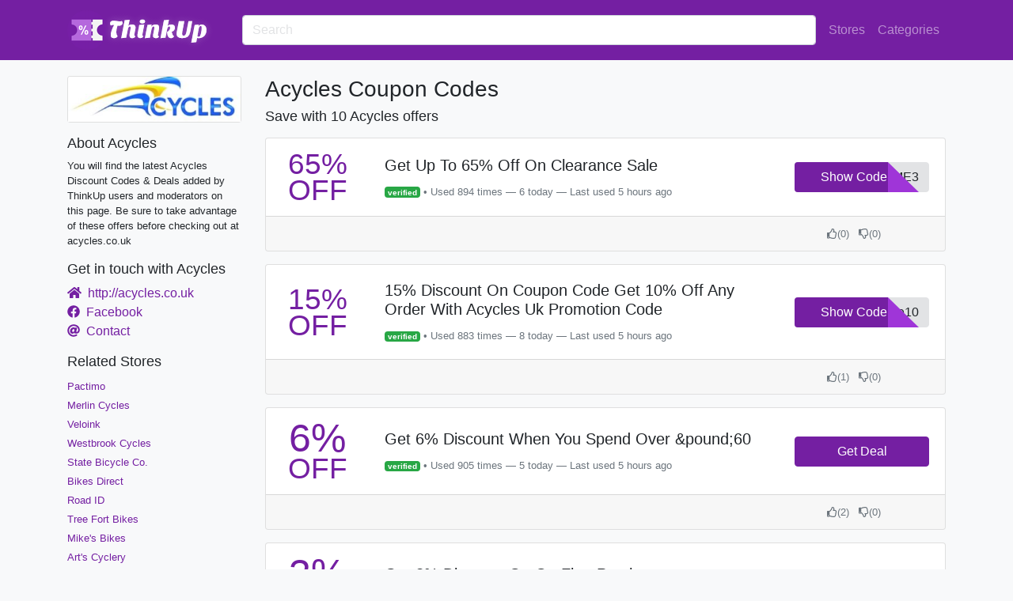

--- FILE ---
content_type: text/html; charset=utf-8
request_url: https://www.thinkup.com/coupons/acycles.co.uk
body_size: 5968
content:
<html><head></head><meta charset="utf-8"/><meta http-equiv="X-UA-Compatible" content="IE=edge,chrome=1"/><title>Acycles Coupons and Promo Codes | ThinkUp</title><meta name="description" content="You will find the latest Acycles Discount Codes &amp; Deals added by ThinkUp users and moderators on this page. Be sure to take advantage of these offers before checking out at acycles.co.uk"/><meta name="partnerboostverifycode" content="32dc01246faccb7f5b3cad5016dd5033"/><meta name="viewport" content="width=device-width, initial-scale=1"/><script async="" src="https://www.googletagmanager.com/gtag/js?id=G-2NGPCESS7W"></script><script>window.dataLayer = window.dataLayer || [];
function gtag(){dataLayer.push(arguments);}
gtag('js', new Date());
gtag('config', 'G-2NGPCESS7W');
gtag('config', 'AW-776865233');</script><link rel="apple-touch-icon" sizes="180x180" href="/apple-touch-icon.png"/><link rel="icon" type="image/png" sizes="32x32" href="/favicon-32x32.png"/><link rel="icon" type="image/png" sizes="16x16" href="/favicon-16x16.png"/><link rel="manifest" href="/site.webmanifest"/><link rel="stylesheet" type="text/css" href="/assets/main.css"/><body class="bg-light"><script type="text/javascript">var script = document.createElement('script');
script.async = true; script.type = 'text/javascript';
var target = 'https://www.clickcease.com/monitor/stat.js';
script.src = target;var elem = document.head;elem.appendChild(script);</script><noscript><a href="https://www.clickcease.com" rel="nofollow"><img src="https://monitor.clickcease.com" alt="ClickCease"/></a></noscript><nav class="navbar navbar-expand-lg navbar-dark bg-primary"><div class="container-xl"><a class="navbar-brand" href="/"><img src="/uploads/tu-logo-50.png" srcset="/uploads/tu-logo-50.png 1x, /uploads/tu-logo-100.png 2x, /uploads/tu-logo-150.png 3x" alt="ThinkUp Logo" width="50" height="50"/><svg style="margin-top: -10px;margin-left:-25px;" height="60px" xmlns="http://www.w3.org/2000/svg" xmlns:xlink="http://www.w3.org/1999/xlink" viewbox="66.536279296875 13.9893798828125 366.92744140625 122.021240234375" preserveaspectratio="xMidYMid"><defs><filter id="editing-stripe-bk" filterunits="userSpaceOnUse" x="-100%" y="-100%" width="300%" height="300%"><feflood flood-color="#ffffff" result="flood1"></feflood><feflood flood-color="#fff" flood-opacity="0.5" result="flood2"></feflood><feimage xlink:href="[data-uri]" x="0" y="0" width="2000" height="1000" result="image"></feimage><fetile in="image" result="tile"></fetile><fecomposite operator="in" in="flood1" in2="tile" result="tile2"></fecomposite><fegaussianblur in="SourceAlpha" stddeviation="10" result="blur"></fegaussianblur><fecomposite operator="in" in="tile2" in2="blur" result="cloud"></fecomposite><femorphology operator="dilate" radius="2" in="SourceAlpha" result="dilate"></femorphology><fecomposite operator="in" in="flood2" in2="dilate" result="base"></fecomposite><femerge><femergenode in="cloud"></femergenode><femergenode in="base"></femergenode><femergenode in="SourceGraphic"></femergenode></femerge></filter></defs><g filter="url(#editing-stripe-bk)"><g transform="translate(121.80999612808228, 104.75218772888184)"><path d="M6.21-31.17L6.21-31.17L6.21-31.17Q4.03-32.83 4.03-36.38L4.03-36.38L4.03-36.38Q4.03-39.94 6.37-41.79L6.37-41.79L6.37-41.79Q8.70-43.65 12.74-43.65L12.74-43.65L12.74-43.65Q15.30-43.65 21.38-42.75L21.38-42.75L25.73-42.11L25.73-42.11Q27.90-41.86 30.18-41.86L30.18-41.86L30.18-41.86Q32.45-41.86 33.98-42.82L33.98-42.82L33.98-42.82Q36.29-40.77 36.29-37.82L36.29-37.82L36.29-37.82Q36.29-34.88 33.66-32.77L33.66-32.77L33.66-32.77Q30.98-30.53 27.52-30.53L27.52-30.53L27.52-30.53Q25.86-30.53 23.17-30.98L23.17-30.98L23.17-30.98Q20.03-21.12 20.03-14.27L20.03-14.27L20.03-14.27Q20.03-7.42 23.49-3.84L23.49-3.84L23.49-3.84Q21.89-0.96 19.52 0.16L19.52 0.16L19.52 0.16Q17.15 1.28 13.60 1.28L13.60 1.28L13.60 1.28Q10.05 1.28 7.84-0.67L7.84-0.67L7.84-0.67Q5.63-2.62 5.63-6.66L5.63-6.66L5.63-6.66Q5.63-11.33 8.19-19.01L8.19-19.01L8.19-19.01Q10.75-26.62 14.59-32.45L14.59-32.45L14.59-32.45Q12.74-32.64 10.82-32.64L10.82-32.64L10.82-32.64Q6.85-32.64 6.21-31.17ZM66.43-7.10L66.43-7.10L66.43-7.10Q66.43-4.29 69.31-3.46L69.31-3.46L69.31-3.46Q68.61-1.09 65.86 0.19L65.86 0.19L65.86 0.19Q63.55 1.28 61.02 1.28L61.02 1.28L61.02 1.28Q58.50 1.28 57.18 0.61L57.18 0.61L57.18 0.61Q55.87-0.06 55.17-1.15L55.17-1.15L55.17-1.15Q54.02-2.82 54.02-5.95L54.02-5.95L54.02-5.95Q54.02-7.81 55.04-12.93L55.04-12.93L55.94-17.79L55.94-17.79Q57.02-23.36 57.02-25.41L57.02-25.41L57.02-25.41Q57.02-28.99 55.04-28.99L55.04-28.99L55.04-28.99Q52.54-28.99 50.94-25.34L50.94-25.34L50.94-25.34Q50.30-23.94 49.86-21.82L49.86-21.82L45.50 0L32.64 1.28L41.66-44.80L54.53-46.08L54.02-43.52L54.02-43.52Q52.22-33.66 50.69-30.34L50.69-30.34L50.69-30.34Q54.27-33.92 60.86-33.92L60.86-33.92L60.86-33.92Q67.84-33.92 69.12-29.31L69.12-29.31L69.12-29.31Q69.57-27.84 69.57-26.56L69.57-26.56L69.57-26.56Q69.57-25.28 69.47-24.29L69.47-24.29L69.47-24.29Q69.38-23.30 69.06-21.50L69.06-21.50L68.22-16.90L66.75-9.66L66.75-9.66Q66.43-8.19 66.43-7.10ZM89.86-3.52L89.86-3.52L89.86-3.52Q87.87 1.28 81.54 1.28L81.54 1.28L81.54 1.28Q78.27 1.28 76.22-0.96L76.22-0.96L76.22-0.96Q74.50-2.94 74.50-4.93L74.50-4.93L74.50-4.93Q74.50-10.11 76.86-20.22L76.86-20.22L79.23-32.64L92.22-33.92L88.32-13.70L88.32-13.70Q87.23-8.96 87.23-7.30L87.23-7.30L87.23-7.30Q87.23-3.65 89.86-3.52ZM80.38-41.54L80.38-41.54L80.38-41.54Q80.38-44.03 82.46-45.38L82.46-45.38L82.46-45.38Q84.54-46.72 87.55-46.72L87.55-46.72L87.55-46.72Q90.56-46.72 92.38-45.38L92.38-45.38L92.38-45.38Q94.21-44.03 94.21-41.54L94.21-41.54L94.21-41.54Q94.21-39.04 92.19-37.76L92.19-37.76L92.19-37.76Q90.18-36.48 87.17-36.48L87.17-36.48L87.17-36.48Q84.16-36.48 82.27-37.76L82.27-37.76L82.27-37.76Q80.38-39.04 80.38-41.54ZM122.37 1.28L122.37 1.28L122.37 1.28Q114.62 1.28 114.62-4.74L114.62-4.74L114.62-4.74Q114.69-6.40 115.20-9.22L115.20-9.22L116.35-15.10L116.35-15.10Q118.08-23.42 118.08-25.28L118.08-25.28L118.08-25.28Q118.08-28.99 115.90-28.99L115.90-28.99L115.90-28.99Q112.26-28.99 110.34-19.46L110.34-19.46L106.56 0L93.70 1.28L100.35-32.70L110.85-33.92L109.82-27.65L109.82-27.65Q112.83-33.92 122.05-33.92L122.05-33.92L122.05-33.92Q126.53-33.92 128.42-32.03L128.42-32.03L128.42-32.03Q130.30-30.14 130.30-25.92L130.30-25.92L130.30-25.92Q130.30-21.95 128.26-12.67L128.26-12.67L128.26-12.67Q127.30-8.51 127.30-6.94L127.30-6.94L127.30-6.94Q127.30-5.38 128.16-4.48L128.16-4.48L128.16-4.48Q129.02-3.58 130.30-3.46L130.30-3.46L130.30-3.46Q129.66-1.28 127.46 0L127.46 0L127.46 0Q125.25 1.28 122.37 1.28ZM151.94-30.34L151.94-30.34L151.94-30.34Q155.39-33.92 162.69-33.92L162.69-33.92L162.69-33.92Q166.72-33.92 168.93-31.78L168.93-31.78L168.93-31.78Q171.14-29.63 171.14-25.70L171.14-25.70L171.14-25.70Q171.14-21.76 168.93-18.98L168.93-18.98L168.93-18.98Q166.72-16.19 162.62-15.04L162.62-15.04L162.62-15.04Q162.94-13.76 163.39-12.42L163.39-12.42L164.29-9.86L164.29-9.86Q165.50-6.59 166.46-5.44L166.46-5.44L166.46-5.44Q167.42-4.29 168.70-3.90L168.70-3.90L168.70-3.90Q168-1.28 165.44 0.13L165.44 0.13L165.44 0.13Q163.39 1.28 160.58 1.28L160.58 1.28L160.58 1.28Q152.32 1.28 151.23-11.46L151.23-11.46L151.23-11.46Q151.04-13.25 151.04-15.04L151.04-15.04L151.04-15.04Q154.24-15.94 156.48-18.94L156.48-18.94L156.48-18.94Q158.72-21.95 158.72-25.47L158.72-25.47L158.72-25.47Q158.72-28.99 156.22-28.99L156.22-28.99L156.22-28.99Q154.43-28.99 153.02-27.01L153.02-27.01L153.02-27.01Q151.62-25.02 150.98-21.63L150.98-21.63L146.75 0L133.82 1.28L142.78-44.80L155.65-46.08L154.18-38.46L154.18-38.46Q153.22-33.09 151.94-30.34ZM175.30-9.47L175.30-9.47L175.30-9.47Q175.30-11.97 175.94-15.17L175.94-15.17L181.12-42.24L195.26-42.24L190.14-14.98L190.14-14.98Q189.57-11.97 189.57-9.76L189.57-9.76L189.57-9.76Q189.57-7.55 190.50-6.40L190.50-6.40L190.50-6.40Q191.42-5.25 193.15-5.25L193.15-5.25L193.15-5.25Q194.88-5.25 195.97-5.70L195.97-5.70L195.97-5.70Q197.06-6.14 197.95-7.23L197.95-7.23L197.95-7.23Q199.68-9.41 200.77-14.98L200.77-14.98L205.95-42.24L215.62-42.24L210.50-15.04L210.50-15.04Q208.70-5.95 203.78-2.30L203.78-2.30L203.78-2.30Q198.98 1.28 189.50 1.28L189.50 1.28L189.50 1.28Q182.40 1.28 178.62-1.79L178.62-1.79L178.62-1.79Q175.30-4.48 175.30-9.47ZM246.72-4.38L246.72-4.38L246.72-4.38Q244.03-1.66 240.35-0.19L240.35-0.19L240.35-0.19Q236.67 1.28 233.02 1.28L233.02 1.28L233.02 1.28Q229.38 1.28 228.10 0.64L228.10 0.64L226.11 11.52L213.12 12.80L221.95-32.64L232.38-33.73L231.55-29.31L231.55-29.31Q234.24-33.86 239.81-33.86L239.81-33.86L239.81-33.86Q246.08-33.86 249.41-29.82L249.41-29.82L249.41-29.82Q252.35-26.18 252.35-20.61L252.35-20.61L252.35-20.61Q252.35-15.04 250.88-11.07L250.88-11.07L250.88-11.07Q249.41-7.10 246.72-4.38ZM232.26-22.34L228.86-3.58L228.86-3.58Q230.21-2.43 231.87-2.43L231.87-2.43L231.87-2.43Q233.54-2.43 234.50-3.07L234.50-3.07L234.50-3.07Q235.46-3.71 236.16-4.99L236.16-4.99L236.16-4.99Q238.08-8.45 239.62-18.94L239.62-18.94L239.62-18.94Q240.06-22.02 240.06-25.02L240.06-25.02L240.06-25.02Q240.06-28.03 239.39-28.99L239.39-28.99L239.39-28.99Q238.72-29.95 237.44-29.95L237.44-29.95L237.44-29.95Q233.54-29.95 232.26-22.34L232.26-22.34Z" fill="#ffffff"></path></g></g><style>text {
font-size: 64px;
font-family: Arial Black;
dominant-baseline: central;
text-anchor: middle;
}</style></svg></a><button class="navbar-toggler" type="button" data-toggle="collapse" data-target="#navbar" aria-controls="navbarsExample07XL" aria-expanded="false" aria-label="Toggle navigation"><span class="navbar-toggler-icon"></span></button><div class="collapse navbar-collapse" id="navbar"><form class="search-store-form my-2 w-100 pr-2"><input class="form-control" type="text" placeholder="Search" aria-label="Search"/></form><ul class="navbar-nav"><li class="nav-item"><a class="nav-link" href="/stores">Stores</a></li><li class="nav-item"><a class="nav-link" href="/categories">Categories</a></li></ul></div></div></nav><div class="container-xl"><div class="row"><div class="col-md-auto bd-sidebar d-none d-md-block"><div class="sidebar"><div class="card text-center mb-3"><a href="/store/go/25741" target="_blank" rel="nofollow noopener"><img class="card-img-top" src="/uploads/acycles.co.uk-thumb.jpg" alt="Acycles Coupons &amp; Promo Codes"/></a></div><h3>About Acycles</h3><p class="small">You will find the latest Acycles Discount Codes &amp; Deals added by ThinkUp users and moderators on this page. Be sure to take advantage of these offers before checking out at acycles.co.uk</p><h3>Get in touch with Acycles</h3><ul class="list-unstyled"><li><a href="/store/go/25741" rel="nofollow noopener" target="_blank"><i class="fas fa-home"></i>&nbsp; http://acycles.co.uk</a></li><li><a href="https://www.facebook.com/pg/acyclesbmx/about/" rel="nofollow noopener" target="_blank"><i class="fab fa-facebook"></i>&nbsp;
Facebook</a></li><li><a href="http://www.acycles.co.uk/contacts" rel="nofollow noopener" target="_blank"><i class="fas fa-at"></i>&nbsp;
Contact</a></li></ul><h3>Related Stores</h3><ul class="list-unstyled"><li><a class="small" href="/coupons/pactimo.com">Pactimo</a></li><li><a class="small" href="/coupons/merlincycles.com">Merlin Cycles</a></li><li><a class="small" href="/coupons/veloink.com">Veloink</a></li><li><a class="small" href="/coupons/westbrookcycles.co.uk">Westbrook Cycles</a></li><li><a class="small" href="/coupons/statebicycle.com">State Bicycle Co.</a></li><li><a class="small" href="/coupons/bikesdirect.com">Bikes Direct</a></li><li><a class="small" href="/coupons/roadid.com">Road ID</a></li><li><a class="small" href="/coupons/treefortbikes.com">Tree Fort Bikes</a></li><li><a class="small" href="/coupons/mikesbikes.com">Mike's Bikes</a></li><li><a class="small" href="/coupons/artscyclery.com">Art's Cyclery</a></li></ul></div></div><main class="col-md store-content" role="main"><div class="row no-gutters"><div class="col-2 d-block d-md-none pr-2"><a href="/store/go/25741" target="_blank" rel="nofollow noopener"><img class="img-thumbnail img-fluid" src="/uploads/acycles.co.uk-thumb.jpg" alt="Acycles Coupons &amp; Promo Codes"/></a></div><div class="col-10 col-md-12 my-auto"><h1>Acycles Coupon Codes</h1></div><h2 class="mb-3">Save with 10 Acycles offers</h2></div><div class="card mb-3"><div class="row no-gutters"><div class="col"><div class="row no-gutters"><div class="col-auto my-auto"><div class="offer-tag-box"><h3 class="text-center text-primary"><span>65% </span><br/><span>Off</span></h3></div></div><div class="col my-auto"><div class="card-body"><h5 class="card-title">Get Up To 65% Off On Clearance Sale</h5><p class="card-text small text-muted"> <span class="badge badge-success">verified</span> 
• 
Used 894 times
— 6 today
— Last used 5 hours ago</p></div></div></div></div><div class="col-auto my-auto cta-col"><div class="offer-right-column"><a class="coupon-button coupon-code btn btn-secondary offer-cta-button" id="offer-305696" data-domain="acycles.co.uk" data="http://redirect.viglink.com?key=06e683cb47ecd761f88967d78a25f058&amp;u=http%3A%2F%2Facycles.co.uk" rel="nofollow noopener" href="/offer/go/305696" target="_blank" title="Click to reveal the code" data-coupon-url="/coupons/acycles.co.uk?couponId=305696"> <span class="code-text" rel="nofollow noopener">WELCOME3</span><span class="get-code btn btn-primary">Show Code</span></a></div></div></div><div class="card-footer"><div class="text-muted"><div class="thumbs text-center small float-right"><a class="text-reset text-decoration-none upvote" href="#" data-offer-id="305696"><i class="far fa-thumbs-up"></i></a>(<span class="voteCount upVoteCount">0</span>)
&nbsp;
<a class="text-reset text-decoration-none downvote" href="#" data-offer-id="305696"><i class="far fa-thumbs-down"></i></a>(<span class="voteCount downVoteCount">0</span>)</div></div></div></div><div class="card mb-3"><div class="row no-gutters"><div class="col"><div class="row no-gutters"><div class="col-auto my-auto"><div class="offer-tag-box"><h3 class="text-center text-primary"><span>15% </span><br/><span>Off</span></h3></div></div><div class="col my-auto"><div class="card-body"><h5 class="card-title">15% Discount On Coupon Code Get 10% Off Any Order With Acycles Uk Promotion Code</h5><p class="card-text small text-muted"> <span class="badge badge-success">verified</span> 
• 
Used 883 times
— 8 today
— Last used 5 hours ago</p></div></div></div></div><div class="col-auto my-auto cta-col"><div class="offer-right-column"><a class="coupon-button coupon-code btn btn-secondary offer-cta-button" id="offer-303371" data-domain="acycles.co.uk" data="http://redirect.viglink.com?key=06e683cb47ecd761f88967d78a25f058&amp;u=http%3A%2F%2Facycles.co.uk" rel="nofollow noopener" href="/offer/go/303371" target="_blank" title="Click to reveal the code" data-coupon-url="/coupons/acycles.co.uk?couponId=303371"> <span class="code-text" rel="nofollow noopener">:welcome10</span><span class="get-code btn btn-primary">Show Code</span></a></div></div></div><div class="card-footer"><div class="text-muted"><div class="thumbs text-center small float-right"><a class="text-reset text-decoration-none upvote" href="#" data-offer-id="303371"><i class="far fa-thumbs-up"></i></a>(<span class="voteCount upVoteCount">1</span>)
&nbsp;
<a class="text-reset text-decoration-none downvote" href="#" data-offer-id="303371"><i class="far fa-thumbs-down"></i></a>(<span class="voteCount downVoteCount">0</span>)</div></div></div></div><div class="card mb-3"><div class="row no-gutters"><div class="col"><div class="row no-gutters"><div class="col-auto my-auto"><div class="offer-tag-box"><h3 class="text-center text-primary"><span>6% </span><br/><span>Off</span></h3></div></div><div class="col my-auto"><div class="card-body"><h5 class="card-title">Get 6% Discount When You Spend Over &amp;pound;60</h5><p class="card-text small text-muted"> <span class="badge badge-success">verified</span> 
• 
Used 905 times
— 5 today
— Last used 5 hours ago</p></div></div></div></div><div class="col-auto my-auto cta-col"><div class="offer-right-column"><a class="btn btn-primary deal-link offer-cta-button" id="offer-284030" data-domain="acycles.co.uk" data="http://redirect.viglink.com?key=06e683cb47ecd761f88967d78a25f058&amp;u=http%3A%2F%2Facycles.co.uk" rel="nofollow noopener" href="/offer/go/284030" target="_blank" title="Click to get the offer">Get Deal <i class="shop icon"></i></a></div></div></div><div class="card-footer"><div class="text-muted"><div class="thumbs text-center small float-right"><a class="text-reset text-decoration-none upvote" href="#" data-offer-id="284030"><i class="far fa-thumbs-up"></i></a>(<span class="voteCount upVoteCount">2</span>)
&nbsp;
<a class="text-reset text-decoration-none downvote" href="#" data-offer-id="284030"><i class="far fa-thumbs-down"></i></a>(<span class="voteCount downVoteCount">0</span>)</div></div></div></div><div class="card mb-3"><div class="row no-gutters"><div class="col"><div class="row no-gutters"><div class="col-auto my-auto"><div class="offer-tag-box"><h3 class="text-center text-primary"><span>3% </span><br/><span>Off</span></h3></div></div><div class="col my-auto"><div class="card-body"><h5 class="card-title">Get 3% Discount On On First Purchase</h5><p class="card-text small text-muted"> <span class="badge badge-success">verified</span> 
• 
Used 893 times
— 5 today
— Last used 5 hours ago</p></div></div></div></div><div class="col-auto my-auto cta-col"><div class="offer-right-column"><a class="btn btn-primary deal-link offer-cta-button" id="offer-284028" data-domain="acycles.co.uk" data="http://redirect.viglink.com?key=06e683cb47ecd761f88967d78a25f058&amp;u=http%3A%2F%2Facycles.co.uk" rel="nofollow noopener" href="/offer/go/284028" target="_blank" title="Click to get the offer">Get Deal <i class="shop icon"></i></a></div></div></div><div class="card-footer"><div class="text-muted"><div class="thumbs text-center small float-right"><a class="text-reset text-decoration-none upvote" href="#" data-offer-id="284028"><i class="far fa-thumbs-up"></i></a>(<span class="voteCount upVoteCount">0</span>)
&nbsp;
<a class="text-reset text-decoration-none downvote" href="#" data-offer-id="284028"><i class="far fa-thumbs-down"></i></a>(<span class="voteCount downVoteCount">0</span>)</div></div></div></div><div class="card mb-3"><div class="row no-gutters"><div class="col"><div class="row no-gutters"><div class="col-auto my-auto"><div class="offer-tag-box"><h3 class="text-center text-primary"><span>3% </span><br/><span>Off</span></h3></div></div><div class="col my-auto"><div class="card-body"><h5 class="card-title">Get 3% Discount On On Your Order</h5><p class="card-text small text-muted"> <span class="badge badge-success">verified</span> 
• 
Used 874 times
— 3 today
— Last used 5 hours ago</p></div></div></div></div><div class="col-auto my-auto cta-col"><div class="offer-right-column"><a class="btn btn-primary deal-link offer-cta-button" id="offer-284029" data-domain="acycles.co.uk" data="http://redirect.viglink.com?key=06e683cb47ecd761f88967d78a25f058&amp;u=http%3A%2F%2Facycles.co.uk" rel="nofollow noopener" href="/offer/go/284029" target="_blank" title="Click to get the offer">Get Deal <i class="shop icon"></i></a></div></div></div><div class="card-footer"><div class="text-muted"><div class="thumbs text-center small float-right"><a class="text-reset text-decoration-none upvote" href="#" data-offer-id="284029"><i class="far fa-thumbs-up"></i></a>(<span class="voteCount upVoteCount">1</span>)
&nbsp;
<a class="text-reset text-decoration-none downvote" href="#" data-offer-id="284029"><i class="far fa-thumbs-down"></i></a>(<span class="voteCount downVoteCount">0</span>)</div></div></div></div><div class="card mb-3"><div class="row no-gutters"><div class="col"><div class="row no-gutters"><div class="col-auto my-auto"><div class="offer-tag-box"><h3 class="text-center text-primary"><span>Pro </span><br/><span>mo</span></h3></div></div><div class="col my-auto"><div class="card-body"><h5 class="card-title">Take 30% Off Road Shoes</h5><p class="card-text small text-muted"> <span class="badge badge-success">verified</span> 
• 
Used 944 times
— 5 today
— Last used 5 hours ago</p></div></div></div></div><div class="col-auto my-auto cta-col"><div class="offer-right-column"><a class="btn btn-primary deal-link offer-cta-button" id="offer-307755" data-domain="acycles.co.uk" data="http://redirect.viglink.com?key=06e683cb47ecd761f88967d78a25f058&amp;u=http%3A%2F%2Facycles.co.uk" rel="nofollow noopener" href="/offer/go/307755" target="_blank" title="Click to get the offer">Get Deal <i class="shop icon"></i></a></div></div></div><div class="card-footer"><div class="text-muted"><div class="thumbs text-center small float-right"><a class="text-reset text-decoration-none upvote" href="#" data-offer-id="307755"><i class="far fa-thumbs-up"></i></a>(<span class="voteCount upVoteCount">1</span>)
&nbsp;
<a class="text-reset text-decoration-none downvote" href="#" data-offer-id="307755"><i class="far fa-thumbs-down"></i></a>(<span class="voteCount downVoteCount">0</span>)</div></div></div></div><div class="card mb-3"><div class="row no-gutters"><div class="col"><div class="row no-gutters"><div class="col-auto my-auto"><div class="offer-tag-box"><h3 class="text-center text-primary"><span>Free </span><br/><span>Ship</span></h3></div></div><div class="col my-auto"><div class="card-body"><h5 class="card-title">Free Delivery On Orders Of &amp;pound;90+</h5><p class="card-text small text-muted"> <span class="badge badge-success">verified</span> 
• 
Used 913 times
— 5 today
— Last used 5 hours ago</p></div></div></div></div><div class="col-auto my-auto cta-col"><div class="offer-right-column"><a class="btn btn-primary deal-link offer-cta-button" id="offer-347938" data-domain="acycles.co.uk" data="http://redirect.viglink.com?key=06e683cb47ecd761f88967d78a25f058&amp;u=http%3A%2F%2Facycles.co.uk" rel="nofollow noopener" href="/offer/go/347938" target="_blank" title="Click to get the offer">Get Deal <i class="shop icon"></i></a></div></div></div><div class="card-footer"><div class="text-muted"><div class="thumbs text-center small float-right"><a class="text-reset text-decoration-none upvote" href="#" data-offer-id="347938"><i class="far fa-thumbs-up"></i></a>(<span class="voteCount upVoteCount">2</span>)
&nbsp;
<a class="text-reset text-decoration-none downvote" href="#" data-offer-id="347938"><i class="far fa-thumbs-down"></i></a>(<span class="voteCount downVoteCount">0</span>)</div></div></div></div><div class="card mb-3"><div class="row no-gutters"><div class="col"><div class="row no-gutters"><div class="col-auto my-auto"><div class="offer-tag-box"><h3 class="text-center text-primary"><span>2% </span><br/><span>Off</span></h3></div></div><div class="col my-auto"><div class="card-body"><h5 class="card-title">Save 2% When You Spend Over &amp;pound;120</h5><p class="card-text small text-muted"> <span class="badge badge-success">verified</span> 
• 
Used 876 times
— 3 today
— Last used 5 hours ago</p></div></div></div></div><div class="col-auto my-auto cta-col"><div class="offer-right-column"><a class="btn btn-primary deal-link offer-cta-button" id="offer-284032" data-domain="acycles.co.uk" data="http://redirect.viglink.com?key=06e683cb47ecd761f88967d78a25f058&amp;u=http%3A%2F%2Facycles.co.uk" rel="nofollow noopener" href="/offer/go/284032" target="_blank" title="Click to get the offer">Get Deal <i class="shop icon"></i></a></div></div></div><div class="card-footer"><div class="text-muted"><div class="thumbs text-center small float-right"><a class="text-reset text-decoration-none upvote" href="#" data-offer-id="284032"><i class="far fa-thumbs-up"></i></a>(<span class="voteCount upVoteCount">0</span>)
&nbsp;
<a class="text-reset text-decoration-none downvote" href="#" data-offer-id="284032"><i class="far fa-thumbs-down"></i></a>(<span class="voteCount downVoteCount">0</span>)</div></div></div></div><div class="card mb-3"><div class="row no-gutters"><div class="col"><div class="row no-gutters"><div class="col-auto my-auto"><div class="offer-tag-box"><h3 class="text-center text-primary"><span>10% </span><br/><span>Off</span></h3></div></div><div class="col my-auto"><div class="card-body"><h5 class="card-title">10% Discount On Fury Helmets With Acycles Loyalty Card</h5><p class="card-text small text-muted"> <span class="badge badge-success">verified</span> 
• 
Used 896 times
— 4 today
— Last used 5 hours ago</p></div></div></div></div><div class="col-auto my-auto cta-col"><div class="offer-right-column"><a class="btn btn-primary deal-link offer-cta-button" id="offer-284027" data-domain="acycles.co.uk" data="http://redirect.viglink.com?key=06e683cb47ecd761f88967d78a25f058&amp;u=http%3A%2F%2Facycles.co.uk" rel="nofollow noopener" href="/offer/go/284027" target="_blank" title="Click to get the offer">Get Deal <i class="shop icon"></i></a></div></div></div><div class="card-footer"><div class="text-muted"><div class="thumbs text-center small float-right"><a class="text-reset text-decoration-none upvote" href="#" data-offer-id="284027"><i class="far fa-thumbs-up"></i></a>(<span class="voteCount upVoteCount">0</span>)
&nbsp;
<a class="text-reset text-decoration-none downvote" href="#" data-offer-id="284027"><i class="far fa-thumbs-down"></i></a>(<span class="voteCount downVoteCount">0</span>)</div></div></div></div><div class="card mb-3"><div class="row no-gutters"><div class="col"><div class="row no-gutters"><div class="col-auto my-auto"><div class="offer-tag-box"><h3 class="text-center text-primary"><span>70% </span><br/><span>Off</span></h3></div></div><div class="col my-auto"><div class="card-body"><h5 class="card-title">Get Up To 70% Off On Sale Items</h5><p class="card-text small text-muted"> <span class="badge badge-success">verified</span> 
• 
Used 907 times
— 4 today
— Last used 5 hours ago</p></div></div></div></div><div class="col-auto my-auto cta-col"><div class="offer-right-column"><a class="btn btn-primary deal-link offer-cta-button" id="offer-284031" data-domain="acycles.co.uk" data="http://redirect.viglink.com?key=06e683cb47ecd761f88967d78a25f058&amp;u=http%3A%2F%2Facycles.co.uk" rel="nofollow noopener" href="/offer/go/284031" target="_blank" title="Click to get the offer">Get Deal <i class="shop icon"></i></a></div></div></div><div class="card-footer"><div class="text-muted"><div class="thumbs text-center small float-right"><a class="text-reset text-decoration-none upvote" href="#" data-offer-id="284031"><i class="far fa-thumbs-up"></i></a>(<span class="voteCount upVoteCount">1</span>)
&nbsp;
<a class="text-reset text-decoration-none downvote" href="#" data-offer-id="284031"><i class="far fa-thumbs-down"></i></a>(<span class="voteCount downVoteCount">0</span>)</div></div></div></div></main></div></div><div class="container-xl"><footer class="mt-4"><p>&copy; ThinkUp 2026 <small>Disclosure: ThinkUp.com is member of various affiliate programs. This means that we generally receive a comission if you click on links ob our website, and then make a purchase.</small></p></footer></div><script defer src="https://static.cloudflareinsights.com/beacon.min.js/vcd15cbe7772f49c399c6a5babf22c1241717689176015" integrity="sha512-ZpsOmlRQV6y907TI0dKBHq9Md29nnaEIPlkf84rnaERnq6zvWvPUqr2ft8M1aS28oN72PdrCzSjY4U6VaAw1EQ==" data-cf-beacon='{"version":"2024.11.0","token":"a0261b2f99f64d90880415e6152ad54d","r":1,"server_timing":{"name":{"cfCacheStatus":true,"cfEdge":true,"cfExtPri":true,"cfL4":true,"cfOrigin":true,"cfSpeedBrain":true},"location_startswith":null}}' crossorigin="anonymous"></script>
</body><script src="/assets/main.js" defer=""></script></html>